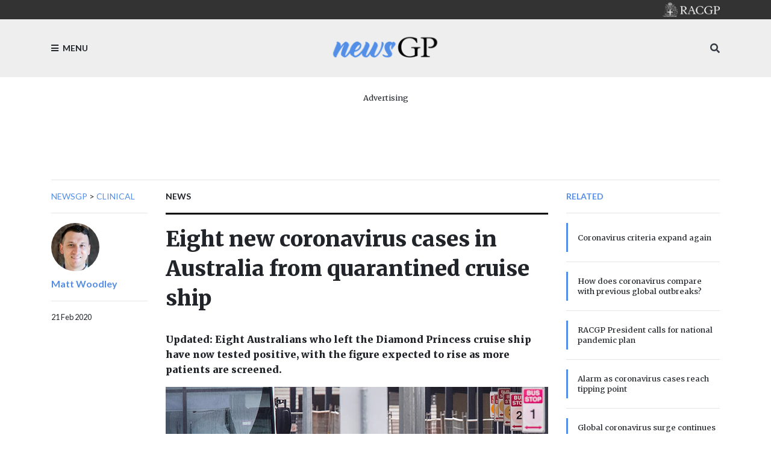

--- FILE ---
content_type: text/html; charset=utf-8
request_url: https://www1.racgp.org.au/newsgp/clinical/two-new-coronavirus-cases-in-australia-from-quaran
body_size: 21813
content:
<!DOCTYPE html PUBLIC "-//W3C//DTD XHTML 1.0 Transitional//EN" "http://www.w3.org/TR/xhtml1/DTD/xhtml1-transitional.dtd">
<html xmlns="http://www.w3.org/1999/xhtml"  lang="en" xml:lang="en">
<head id="head"><title>
	RACGP - Eight new coronavirus cases in Australia from quarantined cruise ship
</title><meta http-equiv="content-type" content="text/html; charset=UTF-8" /> 
<meta http-equiv="pragma" content="no-cache" /> 
<meta http-equiv="content-style-type" content="text/css" /> 
<meta http-equiv="content-script-type" content="text/javascript" /> 
<meta charset="UTF-8" /> 
<meta name="robots" content="index, follow" />
<meta name="viewport" content="width=device-width, initial-scale=1, shrink-to-fit=no">
<link rel="stylesheet" href="https://maxcdn.bootstrapcdn.com/bootstrap/4.0.0/css/bootstrap.min.css" integrity="sha384-Gn5384xqQ1aoWXA+058RXPxPg6fy4IWvTNh0E263XmFcJlSAwiGgFAW/dAiS6JXm" crossorigin="anonymous">
<link href="https://fonts.googleapis.com/css?family=Merriweather:400,500,700,900" rel="stylesheet">
<link href="https://fonts.googleapis.com/css?family=Lato:400,500,700,900" rel="stylesheet">
<link rel="stylesheet" href="https://use.fontawesome.com/releases/v5.3.1/css/all.css" integrity="sha384-mzrmE5qonljUremFsqc01SB46JvROS7bZs3IO2EmfFsd15uHvIt+Y8vEf7N7fWAU" crossorigin="anonymous">
<link href="/App_Themes/dist/css/newsGpStyles.min.css" type="text/css" rel="stylesheet" />

<!-- Google Tag Manager -->
<script>(function(w,d,s,l,i){w[l]=w[l]||[];w[l].push({'gtm.start':
new Date().getTime(),event:'gtm.js'});var f=d.getElementsByTagName(s)[0],
j=d.createElement(s),dl=l!='dataLayer'?'&l='+l:'';j.async=true;j.src=
'https://www.googletagmanager.com/gtm.js?id='+i+dl;f.parentNode.insertBefore(j,f);
})(window,document,'script','dataLayer','GTM-NRX6TPM');</script>
<!-- End Google Tag Manager -->


<script src="https://code.jquery.com/jquery-3.2.1.slim.min.js" integrity="sha384-KJ3o2DKtIkvYIK3UENzmM7KCkRr/rE9/Qpg6aAZGJwFDMVNA/GpGFF93hXpG5KkN" crossorigin="anonymous"></script>

<!-- IF Advertising enabled -->

<script async='async' src='https://www.googletagservices.com/tag/js/gpt.js'></script>
<script>
  var googletag = googletag || {};
  googletag.cmd = googletag.cmd || [];
</script>
<script>
 googletag.cmd.push(function() {
    var desktopMapping = googletag.sizeMapping().
        addSize([0, 0], []). // default is hidden
        addSize([768, 120], [728, 90]). // Tablet or larger
        build();

    var tabletMapping = googletag.sizeMapping().
       addSize([0, 0], []). // default is hidden
       addSize([768, 120], [728, 90]). // Tablet or larger
       addSize([980, 690], []). // Desktop or larger
       build();

    var mobileMapping = googletag.sizeMapping().
        addSize([0, 0], []). // default is hidden
        addSize([320, 300], [300, 250]). // Mobile or larger
        addSize([768, 300], []). // Tablet or larger is hidden
        build();    

    var desktopTileMapping = googletag.sizeMapping().
        addSize([0, 0], []). // default is hidden
	addSize([1120, 300], [300, 250]). // Desktop
	build(); 

    var halfPageMapping = googletag.sizeMapping().
        addSize([0, 0], []). // default is hidden
    	addSize([768, 120], [300, 600]). // Tablet or larger
    	build();
   
    var multiSizeMapping = googletag.sizeMapping().
      	addSize([0, 0], []). // default is hidden
      	addSize([320, 300], [300, 250]). // Mobile or larger
      	addSize([768, 300], [728, 90]). // Tablet or larger 
      	addSize([1024, 768], [[970, 250], [728, 90]]). // Desktop or larger 
      	build();

     googletag.defineSlot('/21620509131/NewsGP-Desktop-Multisize', [[300, 250], [728, 90], [970, 90], [970, 250]], 'div-gpt-ad-1639709166978-0')
     	.defineSizeMapping(multiSizeMapping)
     	.addService(googletag.pubads());
     googletag.defineSlot('/21620509131/NewsGP-Top-Tablet-Leaderboard', [728, 90], 'div-gpt-ad-1639709652199-0')
     	.defineSizeMapping(tabletMapping)
     	.addService(googletag.pubads());
     googletag.defineSlot('/21620509131/NewsGp-Top-Mobile', [300, 250], 'div-gpt-ad-1639711889028-0')
     	.defineSizeMapping(mobileMapping)
     	.addService(googletag.pubads());

    googletag.defineSlot('/21620509131/NewsGPMobile1', [300, 250], 'div-gpt-ad-1533599830045-0')
      .defineSizeMapping(mobileMapping)
      .addService(googletag.pubads());
    /*googletag.defineSlot('/21620509131/NewsGPMobile2', [300, 250], 'div-gpt-ad-1533599830045-1')
      .defineSizeMapping(mobileMapping)
      .addService(googletag.pubads());
    googletag.defineSlot('/21620509131/NewsGPMobileSlot3', [300, 250], 'div-gpt-ad-1533599830045-2')
      .defineSizeMapping(mobileMapping)
      .addService(googletag.pubads());*/
    googletag.defineSlot('/21620509131/NewsGPSlot1', [728, 90],'div-gpt-ad-1533599830045-5')
    	.defineSizeMapping(multiSizeMapping)
     	.addService(googletag.pubads());
    googletag.defineSlot('/21620509131/NewsGPSlot2', [728, 90],'div-gpt-ad-1533599830045-3')
     	.defineSizeMapping(multiSizeMapping)
	.addService(googletag.pubads()); 
    googletag.defineSlot('/21620509131/NewsGPSlot3', [728, 90],'div-gpt-ad-1533599830045-4')
     	.defineSizeMapping(multiSizeMapping)
	.addService(googletag.pubads()); 
    googletag.defineSlot('/21620509131/NewsGPSlot4', [728, 90],'div-gpt-ad-1594869169919-0')
     	.defineSizeMapping(multiSizeMapping)
	.addService(googletag.pubads());
    googletag.defineSlot('/21620509131/NEWSGPLEADERBOARD', [728, 90], 'div-gpt-ad-1617243772992-0')
	.defineSizeMapping(desktopMapping)
	.addService(googletag.pubads());
    googletag.defineSlot('/21620509131/NEWSGPLEADERBOARD2', [728, 90], 'div-gpt-ad-1618439398494-0')
	.defineSizeMapping(desktopMapping)
	.addService(googletag.pubads());
    googletag.defineSlot('/21620509131/NEWSGPMOBILE', [300, 250], 'div-gpt-ad-1617243952460-0')
	.defineSizeMapping(mobileMapping)
	.addService(googletag.pubads());
    googletag.defineSlot('/21620509131/NEWSGP-Half-Page', [300, 600], 'div-gpt-ad-1622076437241-0')
	.defineSizeMapping(halfPageMapping)
	.addService(googletag.pubads());

    googletag.pubads().enableSingleRequest();
    googletag.pubads().collapseEmptyDivs();
    googletag.pubads().setTargeting("MembersOnly ", "False ");
    googletag.pubads().setTargeting("PageID ", "31101 ");
    googletag.enableServices();
  });
</script>

<!-- END IF Advertising enabled -->







<meta property="og:url" content="https://www1.racgp.org.au/newsgp/clinical/two-new-coronavirus-cases-in-australia-from-quaran" />
<meta property="og:title" content="Eight new coronavirus cases in Australia from quarantined cruise ship" />
<meta property="og:description" content="Updated: Eight Australians who left the Diamond Princess cruise ship have now tested positive, with the figure expected to rise as more patients are screened." />
<meta property="og:type" content="article" />
<meta property="og:image" content="https://www1.racgp.org.au/RACGP/media/newsGP/og-newsgp.PNG" />
<meta property="og:site_name" content="NewsGP" />
<meta name="twitter:card" content="summary_large_image" /> 
<link href="https://www1.racgp.org.au/newsgp/clinical/two-new-coronavirus-cases-in-australia-from-quaran?rss=RACGPnewsGPArticles" type="application/rss+xml" rel="alternate" title="RACGP newsGP Articles"/>

<script type="text/javascript">
	//<![CDATA[
$(document).ready(function () {
  var max = 1000;
  var messageArea = $("textarea[name$='txtMessage']");
  messageArea.keyup(function() {
    limitText(this, max);
  });
  messageArea.attr("placeholder", "Enter maximum of " + max + " characters");
});
function limitText(field, maxChar){
  var ref = $(field),
      val = ref.val();
  if ( val.length >= maxChar ){
    ref.val(function() {
      //console.log(val.substr(0, maxChar))
      alert("Maximum length of " + maxChar + " characters reached. Your message will be truncated.");
      return val.substr(0, maxChar);
    });
  }
}
//]]>
</script>
<script type="text/javascript">
	//<![CDATA[
$(document).ready(function () {
  $("[id$='lblEmail']").empty().append("Your email (not published):");
  $("[id$='txtEmailInput']").prop('readonly',true);
  
});

//]]>
</script><link href="/CMSPages/GetResource.ashx?_webparts=677" type="text/css" rel="stylesheet"/>
</head>
<body class="LTR Chrome ENAU ContentBody" >
     <!-- Google Tag Manager (noscript) -->
<noscript><iframe src="https://www.googletagmanager.com/ns.html?id=GTM-NRX6TPM"
height="0" width="0" style="display:none;visibility:hidden"></iframe></noscript>
<!-- End Google Tag Manager (noscript) -->
    <form method="post" action="/newsgp/clinical/two-new-coronavirus-cases-in-australia-from-quaran" onsubmit="javascript:return WebForm_OnSubmit();" id="form">
<div class="aspNetHidden">
<input type="hidden" name="__CMSCsrfToken" id="__CMSCsrfToken" value="ZRE6xTN0TmdjZuCmfToI7VqG+4uvueEDXDYmmPlXhWUyhO9dfK7ck6jijQdqYXUFi+vsHU47XVNN0pXAloMDPZVbcyc=" />
<input type="hidden" name="__EVENTTARGET" id="__EVENTTARGET" value="" />
<input type="hidden" name="__EVENTARGUMENT" id="__EVENTARGUMENT" value="" />

</div>

<script type="text/javascript">
//<![CDATA[
var theForm = document.forms['form'];
if (!theForm) {
    theForm = document.form;
}
function __doPostBack(eventTarget, eventArgument) {
    if (!theForm.onsubmit || (theForm.onsubmit() != false)) {
        theForm.__EVENTTARGET.value = eventTarget;
        theForm.__EVENTARGUMENT.value = eventArgument;
        theForm.submit();
    }
}
//]]>
</script>


<script src="/WebResource.axd?d=VLk0a9ZZGrMlH2EgkD5gH2pxn1IJtIQJn9ixPmPl5jEHcHWDupD5QdQWAjU0Ytxh6QU1UH3ut9uyDW0_CoHCQavSbWE1&amp;t=638901896248157332" type="text/javascript"></script>

<input type="hidden" name="lng" id="lng" value="en-AU" />
<script src="/CMSPages/GetResource.ashx?scriptfile=%7e%2fCMSScripts%2fWebServiceCall.js" type="text/javascript"></script>
<script type="text/javascript">
	//<![CDATA[

function PM_Postback(param) { if (window.top.HideScreenLockWarningAndSync) { window.top.HideScreenLockWarningAndSync(3480); } if(window.CMSContentManager) { CMSContentManager.allowSubmit = true; }; __doPostBack('m$am',param); }
function PM_Callback(param, callback, ctx) { if (window.top.HideScreenLockWarningAndSync) { window.top.HideScreenLockWarningAndSync(3480); }if (window.CMSContentManager) { CMSContentManager.storeContentChangedStatus(); };WebForm_DoCallback('m$am',param,callback,ctx,null,true); }
//]]>
</script>
<script type="text/javascript">
	//<![CDATA[
function RefreshBoardList(filterParams){__doPostBack('p$lt$ctl02$pageplaceholderContent$p$lt$ctl05$CommentsMessageBoard$msgBoard$btnRefresh','')}
//]]>
</script>
<script type="text/javascript">
	//<![CDATA[
function modalDialog(url, name, width, height, otherParams, noWopener, forceModal, forceNewWindow, setTitle) {
    
    // Header and footer is greater than before, increase window size accordingly
    if (typeof(height) === "number") {
        height += 66;
    }

    // Set default parameter values
    if (setTitle == undefined) {
        setTitle = true;
    }
    if (forceModal == undefined) {
        forceModal = true;
    }
    if (otherParams == undefined) {
        otherParams = {
            toolbar: false,
            directories: false,
            menubar: false,
            modal: true,
            dependent: true,
            resizable: true
        };
    }

    var advanced = false;
    try {
        advanced = window.top.AdvancedModalDialogs;
    } catch (err) {
    }

    if (advanced && !forceNewWindow) {
        window.top.advancedModal(url, name, width, height, otherParams, noWopener, forceModal, setTitle, this);
    }
    else {
        var dHeight = height;
        var dWidth = width;
        if (width.toString().indexOf('%') != -1) {
            dWidth = Math.round(screen.width * parseInt(width, 10) / 100);
        }
        if (height.toString().indexOf('%') != -1) {
            dHeight = Math.round(screen.height * parseInt(height, 10) / 100);
        }

        var oWindow = window.open(url, name, 'width=' + dWidth + ',height=' + dHeight + ',' + otherParams);
        if (oWindow) {
            oWindow.opener = this;
            oWindow.focus();
        }
    }
}
//]]>
</script>
<script type="text/javascript">
	//<![CDATA[
function ConfirmDelete(){ return confirm('Are you sure you want to delete the selected item?');}
//]]>
</script>
<script src="/ScriptResource.axd?d=XMj3LQLC_HiyViixEYoDp-T_edoVRXtLFZnoB0ybRCALFBNpNzHz-d_3-OmXdH5wUu-WH4aBloN3mefNhy46d9fCz-8DUZ7cE99uExCDDiZFTtZW7KZiLcWASziAi8LXGgs5Bqt2linptvJGjgioO9TCP2o1&amp;t=5c0e0825" type="text/javascript"></script>
<script src="/ScriptResource.axd?d=ydhLVNKC-QD6Vo7X-jfPlj02JVx3DI4MED0QK4twLDT2HlsagHh9ac0r_ASQfkFppiBg9DMGSiSnmNYJs-EhmudUAowzYPaNBmnC2d8poic4qlQmXg6cMYrjOJxT6rsVRTWnEkHJ18wK_Vzy9kktJR1OUhzFtQBC2Fi37zIIDwexOmRw0&amp;t=5c0e0825" type="text/javascript"></script>
<script src="/ScriptResource.axd?d=0MxkQAL0aw0LKmOl2-qfc2jm4qdVi7OpTNGkR6EJH2gwV-by679OheUATuFm98C0LoipF1CzGRCIpt8nr6wCidsiBdlMwGEGrkWiyLi0cyMx57W8DrxKaNZKPXqgUSzF78MWJw2&amp;t=27679117" type="text/javascript"></script>
<script src="/ScriptResource.axd?d=jE-UvJuHHbq0EfmZwXuvl5mcYqSBn9jgp_u9RhesjOwVla49y-2U3drrAEmRQaFCjMFj46TKKyOFUdkrluFLn7h6sLryUCV_bGXHan5ExANmsbFk0&amp;t=27679117" type="text/javascript"></script>
<script src="/ScriptResource.axd?d=t-X9xqAy2n48CEpPiB_wcFYaExHjH7Fhc8jb6aUoJ0u1rbHq9i4DV8aRjw0r9hWrjnGIyLFzcmuhyK4PnsCx-FOD-ZObvri4XfX53nJR66bWtCro0&amp;t=27679117" type="text/javascript"></script>
<script src="/ScriptResource.axd?d=tFnhUHEQzh8GUpQbwHW1scHn-3ccd4bsJEFRgSIjbr9wJ2SrJVNGuhR1zZF-7r0jBgQKekfJoK4P4Shj7e-KvwqKsxZ2jumFrNcIOaxMzS0q_VHn0&amp;t=27679117" type="text/javascript"></script>
<script src="/ScriptResource.axd?d=OJnOsjDvciRC96i-kUc_bPn6voFFJZg5REIRoEZs5gePypN9HOITSiDTPDMuEJyLXnV2j5S_xZuFZumRKFtUV8Y5xctZyL-P8dnU63aYDxYU9QaXMruhkF2WC3xaae8RiPmEIw2&amp;t=27679117" type="text/javascript"></script>
<script type="text/javascript">
	//<![CDATA[

var CMS = CMS || {};
CMS.Application = {
  "language": "en",
  "imagesUrl": "/CMSPages/GetResource.ashx?image=%5bImages.zip%5d%2f",
  "isDebuggingEnabled": false,
  "applicationUrl": "/",
  "isDialog": false,
  "isRTL": "false"
};

//]]>
</script>
<script type="text/javascript">
//<![CDATA[
function WebForm_OnSubmit() {
null;
return true;
}
//]]>
</script>

<div class="aspNetHidden">

	<input type="hidden" name="__VIEWSTATEGENERATOR" id="__VIEWSTATEGENERATOR" value="A5343185" />
	<input type="hidden" name="__SCROLLPOSITIONX" id="__SCROLLPOSITIONX" value="0" />
	<input type="hidden" name="__SCROLLPOSITIONY" id="__SCROLLPOSITIONY" value="0" />
</div>
    <script type="text/javascript">
//<![CDATA[
Sys.WebForms.PageRequestManager._initialize('manScript', 'form', ['tp$lt$ctl02$pageplaceholderContent$p$lt$ctl03$RACGPPoll1$sys_pnlUpdate','','tp$lt$ctl02$pageplaceholderContent$p$lt$ctl04$RACGPPoll$sys_pnlUpdate','','tctxM',''], ['p$lt$ctl02$pageplaceholderContent$p$lt$ctl03$RACGPPoll1','','p$lt$ctl02$pageplaceholderContent$p$lt$ctl04$RACGPPoll',''], [], 90, '');
//]]>
</script>

    <div id="ctxM">

</div>
    
<div class="bg-c2 pt-5 ft2 main-menu slideout-menu text-uppercase" id="menu">
  <nav>
    
	<ul id="menuElem">
		<li>
			<a href="/newsgp/home">Home</a>
		</li>
		<li>
			<a href="/newsgp/about">About</a>
		</li>
		<li class="Highlighted">
			<a href="/newsgp/clinical">Clinical</a>
		</li>
		<li>
			<a href="/newsgp/authors">Authors</a>
		</li>
		<li>
			<a href="/newsgp/most-read">Most read this year</a>
		</li>
		<li>
			<a href="/newsgp/gp-opinion">GP Opinion</a>
		</li>
		<li>
			<a href="/newsgp/videos-podcasts">Videos &amp; Podcasts</a>
		</li>
		<li>
			<a href="/newsgp/professional">Professional</a>
		</li>
		<li>
			<a href="/newsgp/comments-policy">Comments policy</a>
		</li>
		<li>
			<a href="/newsgp/racgp">RACGP</a>
		</li>
		<li>
			<a href="/newsgp/poll">poll</a>
		</li>

	</ul>



  </nav>
</div>
<div id="panel">
  <header>
    <div class="bg-dk pt-1 pb-1 text-right">
      <div class="container"><div class="logo sm"><a href="/"><img src="/RACGP/media/RACGP-template/RACGP-logo-newsgp.png" /></a></div></div>
    </div>
    <div class="bg-lt pt-3 pb-3">
      <div class="container">
        <div class="row">
          <div class="col-3"><div class="menu-toggle d-flex h-100 text-medium"><a class="align-self-center ft2 text-uppercase"><i class="fa fa-bars mr-1"></i> Menu</a></div></div>
          <div class="col-6"><span class="logo d-flex h-100 justify-content-center"><a href="/newsGP/"><img src="/RACGP/media/newsGP/logo_200.png" class="img-fluid align-self-center" /></a></span></div>
          <div class="col-3 align-self-center">
            <div class="h-100  text-right">
              <span class="align-self-center">
                <a class="text-dark" data-toggle="collapse" href="#mobileSearch" aria-expanded="false" aria-controls="mobileSearch"><i class="fa fa-search"></i></a>
              </span> 
            </div>
          </div>
        </div>
        <div class="search w-100 collapse" id="mobileSearch">
          <hr>
          <div id="p_lt_ctl01_ssbNewsGP1_pnlSearch" class="searchBox" onkeypress="javascript:return WebForm_FireDefaultButton(event, &#39;p_lt_ctl01_ssbNewsGP1_btnImageButton&#39;)">
	
    <label for="p_lt_ctl01_ssbNewsGP1_txtWord" id="p_lt_ctl01_ssbNewsGP1_lblSearch">Search for:</label>
    <input type="hidden" name="p$lt$ctl01$ssbNewsGP1$txtWord_exWatermark_ClientState" id="p_lt_ctl01_ssbNewsGP1_txtWord_exWatermark_ClientState" /><input name="p$lt$ctl01$ssbNewsGP1$txtWord" type="text" maxlength="1000" id="p_lt_ctl01_ssbNewsGP1_txtWord" class="form-control" />
    
    <input type="image" name="p$lt$ctl01$ssbNewsGP1$btnImageButton" id="p_lt_ctl01_ssbNewsGP1_btnImageButton" alt="Search" />
    <div id="p_lt_ctl01_ssbNewsGP1_pnlPredictiveResultsHolder" class="predictiveSearchHolder">

	</div>

</div>

        </div>
      </div>
    </div>  
  </header>
  <main role="main">
    

  <section>
            <div class="container mb-2 mb-lg-3">
                <div class="text-center mt-4">
<div class="w-100 d-flex flex-column  align-items-center pb-3">
<p class="text-center small mb-1">Advertising</p><!-- /21620509131/NewsGp-Top-Mobile Just for mobile screens -->
<div id="div-gpt-ad-1639711889028-0" style="min-width: 300px; min-height: 250px;" class="d-block d-md-none">
  <script type="text/javascript">
    googletag.cmd.push(function() { googletag.display('div-gpt-ad-1639711889028-0'); });
  </script>
</div>

<!-- /21620509131/NewsGP-Top-Tablet-Leaderboard This is for medium screens that are too narrow for billboards and superleaderboards -->
<div id="div-gpt-ad-1639709652199-0" style="min-width: 728px; min-height: 90px;" class="d-none d-md-block d-lg-none">
  <script type="text/javascript">
    googletag.cmd.push(function() { googletag.display('div-gpt-ad-1639709652199-0'); });
  </script>
</div>

<!-- /21620509131/NewsGP-Desktop-Multisize This is for large screens that can handle billboards and superleaderboards  -->
<div id="div-gpt-ad-1639709166978-0" style="min-width: 728px; min-height: 90px;" class="d-none d-lg-block">
  <script type="text/javascript">
    googletag.cmd.push(function() { googletag.display('div-gpt-ad-1639709166978-0'); });
  </script>
</div></div></div>
                <hr />
            </div>
</section>

<div class="container">
  <div class="row">
    <div class="col-lg-2 d-none d-lg-block ">
 <div class="ft2 text-medium text-uppercase">
                        <nav aria-label="breadcrumb">                   <a href="/newsgp" class="CMSBreadCrumbsLink">newsGP</a> &gt; <a href="/newsgp/clinical" class="CMSBreadCrumbsLink">Clinical</a> 
</nav>
</div>
<hr> <a href="/newsgp/authors/matt-woodley">
<img class='circle sm' alt='e1f95d90-243a-4530-814d-77523cdda149' src='/getattachment/e1f95d90-243a-4530-814d-77523cdda149/Matt-Woodley.aspx?maxsidesize=100' border='0' />
</a>
   <p class="pt-2 font-weight-bold"> <a class="ft2" href="/newsgp/authors/matt-woodley"> Matt
  Woodley </a> </p>  
<hr />


<div class="ft2 small">
21 Feb 2020</div></div>
    <div class="col-lg-7">


<span class="ft2 font-weight-bold text-medium text-uppercase">
    News</span>
<hr class="thick dk" />
<h1>
    Eight new coronavirus cases in Australia from quarantined cruise ship
</h1>
<div class="row">
    <div class="col-md-5 d-lg-none order-md-0">
        <hr />
        <p class="font-weight-bold">
          <a href="" class="ft2">Matt Woodley</a>
        </p>
        <hr />
        <div class="pb-4">
            <div class="small pb-2">
                21/02/2020 4:46:36 PM
            </div>
        </div>
    </div>
    <div class="col-md-7 col-lg order-md-1">
        <p class="h6 pt-4 pb-2">
            Updated: Eight Australians who left the Diamond Princess cruise ship have now tested positive, with the figure expected to rise as more patients are screened.
        </p>
    </div>
</div>
<figure class="rsp-img">
    <img alt="Arriving in Darwin" src="/getattachment/593508bd-5436-4137-9e4b-2f20514ab09c/attachment.aspx" />
    <figcaption class="text-muted pt-2 small ft2">
        The patients will be taken to hospitals in their home states to be treated. (Image: AAP)
    </figcaption>
</figure>
<hr>
<p>
    UPDATED<br />
<br />
The eight infected are among 170 Australians evacuated to Darwin.<br />
<br />
A third person from Vitctoria has tested positive for coronavirus, joining three from Queensland, one from South Australia and a&nbsp;West Australian resident.<br />
<br />
The new confirmed cases were reported as the Australian Department of Health (DoH) is in the process of updating its <a href="https://www.health.gov.au/resources/collections/coronavirus-covid-19-resources-for-health-professionals-including-pathology-providers-and-healthcare-managers">coronavirus fact sheets</a> for health professionals, including GPs.<br />
&nbsp;<br />
&lsquo;Updated Commonwealth fact sheets are in the final stages of approval and will include travel history from an expanded number of countries that should be considered when doctors are seeing patients with the right symptom complex,&rsquo; a DoH spokesperson told <em>newsGP</em>.<br />
&nbsp;<br />
The new fact sheets will reflect interim guidelines <a href="https://www1.racgp.org.au/newsgp/clinical/coronavirus-criteria-expand-again">updated</a> by the Communicable Diseases Network Australia (CDNA), which <a href="https://www1.health.gov.au/internet/main/publishing.nsf/Content/7A8654A8CB144F5FCA2584F8001F91E2/$File/interim-COVID-19-SoNG-v1.8.pdf">recommend</a> clinicians consider testing people with &lsquo;a clinically compatible illness&rsquo; who have previously travelled to Hong Kong, Indonesia, Japan, Singapore or Thailand within 14 days of symptom onset.<br />
&nbsp;<br />
<a href="https://www.watoday.com.au/politics/federal/gps-test-bali-travellers-for-coronavirus-as-100-0000-aussies-visit-20200220-p542mg.html">GPs in Western Australia</a> have already been told to test people who present with flu-like symptoms if they have travelled to Bali in the past two weeks.<br />
&nbsp;<br />
Indonesia is yet to have a confirmed case of coronavirus, but infectious disease experts <a href="https://www.watoday.com.au/world/asia/why-are-there-are-no-cases-of-coronavirus-in-indonesia-20200213-p540o1.html">have said</a> it is &lsquo;likely&rsquo; to be undetected but present. Only 77 people have been tested for the virus, out of a population of close to 270 million.<br />
&nbsp;<br />
RACGP President Dr Harry Nespolon told <a href="https://www.watoday.com.au/politics/federal/gps-test-bali-travellers-for-coronavirus-as-100-0000-aussies-visit-20200220-p542mg.html">Nine newspapers</a> any patients who present with respiratory symptoms after returning from Bali or Indonesia should be tested for coronavirus, regardless of how mild the symptoms might be.<br />
&nbsp;<br />
&lsquo;Indonesia&rsquo;s got a population of 267 million people, it has almost no effective screening &ndash; they say they do, but they probably don&rsquo;t,&rsquo; he said.<br />
&nbsp;<br />
&lsquo;If you&rsquo;re looking at the stats, there should be some cases in Indonesia.&rsquo;<br />
&nbsp;<br />
The two new confirmed cases in Australia had previously been cleared by multiple screenings for the virus before being put into isolation.<br />
&nbsp;<br />
Australia&rsquo;s Chief Medical Officer Professor Brendan Murphy said this was not surprising.<br />
&nbsp;<br />
&lsquo;There has been ongoing detection of infection on the Diamond Princess cruise ship over the last few days, so it&rsquo;s not unexpected that some people might have been incubating the virus,&rsquo; he told reporters in Canberra on Friday.<br />
&nbsp;<br />
&lsquo;It&rsquo;s possible more people could develop positive tests over the next few days. We don&rsquo;t know that, but if they do we are completely well set up to detect and manage them and isolate them.&rsquo;<br />
&nbsp;&nbsp;<br />
Six other patients who had displayed cold-like symptoms were separated from other evacuees on the flight back to Darwin, but four tested negative for coronavirus after returning to Australia. They have been cleared and released from isolation back into general accommodation.<br />
&nbsp;<br />
The eight new cases takes the total in Australia to 23. Of those, 10 people have fully recovered.<br />
&nbsp;<br />
Acting NT Chief Health Officer Dianne Stephens said the patients&rsquo; symptoms could slowly worsen over several days.<br />
&nbsp;<br />
&lsquo;Both these individuals will be taken into their hospital systems to watch to see whether or not they&rsquo;re going to improve or deteriorate,&rsquo; she told reporters.<br />
&nbsp;<br />
&lsquo;Then their own health systems have systems in place to manage the COVID-19 infected patients.&rsquo;<br />
&nbsp;&nbsp;<br />
The news comes as the Australian Government extended its ban on foreign travellers from China for another week, as the number of infections and deaths in the coronavirus epicentre of Hubei province continues to grow.<br />
&nbsp;<br />
There are also <a href="https://www.news.com.au/lifestyle/health/health-problems/china-posts-sharp-drop-in-coronavirus-cases-after-changing-counting-method/news-story/9b4ddb9a2ab9f5a354a032a0d3213637">reports of recovered patients</a> continuing to show traces of the virus through nucleic acid tests, meaning they are potentially still contagious. Despite this development, the Australian Government on Saturday announced&nbsp;it will start allowing students in years 11 and 12 to enter from China, except from the Hubei province at the epicentre of the coronavirus outbreak.<br />
<br />
According to Minister Hunt, this follows the continued containment of the COVID-19 virus in Australia &ndash; and falling infection rates in China&nbsp;&ndash; and medical advice that the Australian Border Force continue to provide case-by-case exemptions to the travel ban from mainland China.<br />
&nbsp;<br />
At the time of publication, Tuesday 25 February, more than 80,000 cases had been <a href="https://www.worldometers.info/coronavirus/">confirmed worldwide</a>, including 2700 deaths.<br />
&nbsp;<br />
Some deaths occurred in<a href="https://www.bbc.com/news/world-asia-51568496"> Japan</a>, <a href="https://time.com/5787375/south-korea-coronavirus-death/">South Korea</a> and <a href="https://www.abc.net.au/news/2020-02-20/iran-reports-its-first-2-cases-of-the-new-coronavirus/11982254">Iran</a>, marking a potential escalation of the virus&rsquo; severity outside China.<br />
&nbsp;<br />
<em>The RACGP has more information on coronavirus available on&nbsp;</em><a href="https://www.racgp.org.au/coronavirus"><em>its website</em></a><em>.</em><br />
&nbsp;<br />
<em><em>Log in below to join the conversation.<br />
<br />
<strong>This article was updated to reflect more cases of coronavirus among Australians, and the Australian Government decision to</strong></em><strong>&nbsp;start allowing students in years 11 and 12 to enter from China.</strong></em>
</p>

<!-- Do we need the date?????  21/02/2020 4:46:36 PM-->

<hr />
<p>
    <a href='/newsgp/allnews?tagname=coronavirus' class='bdg bdg-pr bdg-lg mb-1 text-white'>coronavirus</a> <a href='/newsgp/allnews?tagname=COVID-19' class='bdg bdg-pr bdg-lg mb-1 text-white'>COVID-19</a> <a href='/newsgp/allnews?tagname=cruise' class='bdg bdg-pr bdg-lg mb-1 text-white'>cruise</a> <a href='/newsgp/allnews?tagname=pandemic' class='bdg bdg-pr bdg-lg mb-1 text-white'>pandemic</a> 
</p>
<hr />
<div class="d-block d-lg-none mb-4"><div id="p_lt_ctl02_pageplaceholderContent_p_lt_ctl03_RACGPPoll1_sys_pnlUpdate">
	<div id="p_lt_ctl02_pageplaceholderContent_p_lt_ctl03_RACGPPoll1_plcUp_viewPoll_pnlControl" class="PollControl" onkeypress="javascript:return WebForm_FireDefaultButton(event, &#39;p_lt_ctl02_pageplaceholderContent_p_lt_ctl03_RACGPPoll1_plcUp_viewPoll_btnVote&#39;)">
		
    <span id="p_lt_ctl02_pageplaceholderContent_p_lt_ctl03_RACGPPoll1_plcUp_viewPoll_lblTitle" class="PollTitle">newsGP weekly poll</span>
    <span id="p_lt_ctl02_pageplaceholderContent_p_lt_ctl03_RACGPPoll1_plcUp_viewPoll_lblQuestion" class="PollQuestion">Do you ever use the Pay Doctor Via Claimant (PDVC) cheque system when billing patients?</span>
    
    <div id="p_lt_ctl02_pageplaceholderContent_p_lt_ctl03_RACGPPoll1_plcUp_viewPoll_pnlAnswer" class="PollAnswers">
			<table cellpadding="0" cellspacing="0" width="100%"><tr><td class="PollAnswer" colspan="2"><span class="PollAnswerRadio radio"><input id="p_lt_ctl02_pageplaceholderContent_p_lt_ctl03_RACGPPoll1_plcUp_viewPoll_rad1071" type="radio" name="p$lt$ctl02$pageplaceholderContent$p$lt$ctl03$RACGPPoll1$plcUp$viewPoll$NewsGPWeeklyPoll_233Group" value="rad1071" /><label for="p_lt_ctl02_pageplaceholderContent_p_lt_ctl03_RACGPPoll1_plcUp_viewPoll_rad1071">Yes</label></span></td></tr><tr><td style="width: 100%;"><div class="PollGraph"><div class="PollGraph0" style="width:5%">&nbsp;</div></div></td><td style="white-space: nowrap;" class="PollCount">4%</td></tr><tr><td class="PollAnswer" colspan="2"><span class="PollAnswerRadio radio"><input id="p_lt_ctl02_pageplaceholderContent_p_lt_ctl03_RACGPPoll1_plcUp_viewPoll_rad1072" type="radio" name="p$lt$ctl02$pageplaceholderContent$p$lt$ctl03$RACGPPoll1$plcUp$viewPoll$NewsGPWeeklyPoll_233Group" value="rad1072" /><label for="p_lt_ctl02_pageplaceholderContent_p_lt_ctl03_RACGPPoll1_plcUp_viewPoll_rad1072">No</label></span></td></tr><tr><td style="width: 100%;"><div class="PollGraph"><div class="PollGraph1" style="width:100%">&nbsp;</div></div></td><td style="white-space: nowrap;" class="PollCount">81%</td></tr><tr><td class="PollAnswer" colspan="2"><span class="PollAnswerRadio radio"><input id="p_lt_ctl02_pageplaceholderContent_p_lt_ctl03_RACGPPoll1_plcUp_viewPoll_rad1073" type="radio" name="p$lt$ctl02$pageplaceholderContent$p$lt$ctl03$RACGPPoll1$plcUp$viewPoll$NewsGPWeeklyPoll_233Group" value="rad1073" /><label for="p_lt_ctl02_pageplaceholderContent_p_lt_ctl03_RACGPPoll1_plcUp_viewPoll_rad1073">Unsure</label></span></td></tr><tr><td style="width: 100%;"><div class="PollGraph"><div class="PollGraph2" style="width:18%">&nbsp;</div></div></td><td style="white-space: nowrap;" class="PollCount">14%</td></tr></table>
		</div>
    
    <div id="p_lt_ctl02_pageplaceholderContent_p_lt_ctl03_RACGPPoll1_plcUp_viewPoll_pnlFooter" class="PollFooter">
			
        <input type="submit" name="p$lt$ctl02$pageplaceholderContent$p$lt$ctl03$RACGPPoll1$plcUp$viewPoll$btnVote" value="Vote" id="p_lt_ctl02_pageplaceholderContent_p_lt_ctl03_RACGPPoll1_plcUp_viewPoll_btnVote" class="PollVoteButton btn btn-default" />
    
		</div>

	</div>

</div></div></div>

    <div class="col-lg-3 d-none d-lg-block">
                    <span class="hdn ft2 font-weight-bold c-pr text-medium text-uppercase">Related</span>
                    <hr />
<div class="list-object sm mt-3 bdr bdr-pr d-flex">
  <article class="align-self-center">
    <h1>
      <a href="/newsgp/clinical/coronavirus-criteria-expand-again">Coronavirus criteria expand again</a>
    </h1>
  </article>
</div>
<hr>
<div class="list-object sm mt-3 bdr bdr-pr d-flex">
  <article class="align-self-center">
    <h1>
      <a href="/newsgp/clinical/how-does-coronavirus-compare-with-previous-global">How does coronavirus compare with previous global outbreaks?</a>
    </h1>
  </article>
</div>
<hr>
<div class="list-object sm mt-3 bdr bdr-pr d-flex">
  <article class="align-self-center">
    <h1>
      <a href="/newsgp/clinical/racgp-president-calls-for-national-pandemic-plan">RACGP President calls for national pandemic plan</a>
    </h1>
  </article>
</div>
<hr>


<div class="list-object sm mt-3 bdr bdr-pr d-flex">
  <article class="align-self-center">
    <h1>
      <a href="/newsgp/clinical/alarm-as-coronavirus-cases-reach-tipping-point">Alarm as coronavirus cases reach tipping point</a>
    </h1>
  </article>
</div>
<hr>
<div class="list-object sm mt-3 bdr bdr-pr d-flex">
  <article class="align-self-center">
    <h1>
      <a href="/newsgp/clinical/global-coronavirus-surge-continues-as-australia-ra">Global coronavirus surge continues as pandemic preparation ramps up</a>
    </h1>
  </article>
</div>
<hr>
<div class="list-object sm mt-3 bdr bdr-pr d-flex">
  <article class="align-self-center">
    <h1>
      <a href="/newsgp/clinical/more-than-80-000-infected-by-coronavirus-worldwide">More than 80,000 infected by coronavirus worldwide</a>
    </h1>
  </article>
</div>
<hr>

<div class="mb-3"><div id="p_lt_ctl02_pageplaceholderContent_p_lt_ctl04_RACGPPoll_sys_pnlUpdate">
	<div id="p_lt_ctl02_pageplaceholderContent_p_lt_ctl04_RACGPPoll_plcUp_viewPoll_pnlControl" class="PollControl" onkeypress="javascript:return WebForm_FireDefaultButton(event, &#39;p_lt_ctl02_pageplaceholderContent_p_lt_ctl04_RACGPPoll_plcUp_viewPoll_btnVote&#39;)">
		
    <span id="p_lt_ctl02_pageplaceholderContent_p_lt_ctl04_RACGPPoll_plcUp_viewPoll_lblTitle" class="PollTitle">newsGP weekly poll</span>
    <span id="p_lt_ctl02_pageplaceholderContent_p_lt_ctl04_RACGPPoll_plcUp_viewPoll_lblQuestion" class="PollQuestion">Do you ever use the Pay Doctor Via Claimant (PDVC) cheque system when billing patients?</span>
    
    <div id="p_lt_ctl02_pageplaceholderContent_p_lt_ctl04_RACGPPoll_plcUp_viewPoll_pnlAnswer" class="PollAnswers">
			<table cellpadding="0" cellspacing="0" width="100%"><tr><td class="PollAnswer" colspan="2"><span class="PollAnswerRadio radio"><input id="p_lt_ctl02_pageplaceholderContent_p_lt_ctl04_RACGPPoll_plcUp_viewPoll_rad1071" type="radio" name="p$lt$ctl02$pageplaceholderContent$p$lt$ctl04$RACGPPoll$plcUp$viewPoll$NewsGPWeeklyPoll_233Group" value="rad1071" /><label for="p_lt_ctl02_pageplaceholderContent_p_lt_ctl04_RACGPPoll_plcUp_viewPoll_rad1071">Yes</label></span></td></tr><tr><td class="PollAnswer" colspan="2"><span class="PollAnswerRadio radio"><input id="p_lt_ctl02_pageplaceholderContent_p_lt_ctl04_RACGPPoll_plcUp_viewPoll_rad1072" type="radio" name="p$lt$ctl02$pageplaceholderContent$p$lt$ctl04$RACGPPoll$plcUp$viewPoll$NewsGPWeeklyPoll_233Group" value="rad1072" /><label for="p_lt_ctl02_pageplaceholderContent_p_lt_ctl04_RACGPPoll_plcUp_viewPoll_rad1072">No</label></span></td></tr><tr><td class="PollAnswer" colspan="2"><span class="PollAnswerRadio radio"><input id="p_lt_ctl02_pageplaceholderContent_p_lt_ctl04_RACGPPoll_plcUp_viewPoll_rad1073" type="radio" name="p$lt$ctl02$pageplaceholderContent$p$lt$ctl04$RACGPPoll$plcUp$viewPoll$NewsGPWeeklyPoll_233Group" value="rad1073" /><label for="p_lt_ctl02_pageplaceholderContent_p_lt_ctl04_RACGPPoll_plcUp_viewPoll_rad1073">Unsure</label></span></td></tr></table>
		</div>
    
    <div id="p_lt_ctl02_pageplaceholderContent_p_lt_ctl04_RACGPPoll_plcUp_viewPoll_pnlFooter" class="PollFooter">
			
        <input type="submit" name="p$lt$ctl02$pageplaceholderContent$p$lt$ctl04$RACGPPoll$plcUp$viewPoll$btnVote" value="Vote" id="p_lt_ctl02_pageplaceholderContent_p_lt_ctl04_RACGPPoll_plcUp_viewPoll_btnVote" class="PollVoteButton btn btn-default" />
    
		</div>

	</div>

</div></div><div class="w-100  pb-3 d-flex flex-column" style="position:sticky; top:30px"><p class="text-center small mb-1">Advertising</p><!-- /21620509131/NEWSGP-Half-Page -->
<div id="div-gpt-ad-1622076437241-0" style="min-width: 300px; min-height: 600px;"><script type="text/javascript">
    googletag.cmd.push(function() { googletag.display('div-gpt-ad-1622076437241-0'); });
  </script></div>
</div></div>
  </div>
</div>
<section>
<div class="container">   <div class="w-100 d-flex flex-column  align-items-center pb-3"><p class="text-center small mb-1">Advertising</p><!-- /21620509131/NewsGPSlot2 -->
<div id="div-gpt-ad-1533599830045-3" style="min-height:90px; width:728px;max-width:100%; margin-bottom: 20px;text-align:center"><script type="text/javascript">
          googletag.cmd.push(function() { googletag.display('div-gpt-ad-1533599830045-3'); });
        </script></div>
<!-- /21620509131/NewsGPMobile2 -->

<div id="div-gpt-ad-1533599830045-1" style="height:250px; width:300px;margin-top:20px"><script type="text/javascript">
          googletag.cmd.push(function() { googletag.display('div-gpt-ad-1533599830045-1'); });
        </script>
<div>&nbsp;</div>
</div>
</div><div class="row">
<div class="col-lg-2 d-none d-lg-block ">
</div>
<div class="col-12 col-lg-7 ft2">
<hr>
    
  <p>
    <a class="btn btn-primary" href="/login?returnurl=/newsGP/Clinical/Two-new-coronavirus-cases-in-Australia-from-quaran">Login to comment</a>
  </p>




<div class="CommentDetail">
  
  <table width="100%">
    <tr>
      <td>
        <p class="pmt-4">
          A/Prof C Sense - aka Common                
           &nbsp;&nbsp;<span class="font-weight-bold small">22/02/2020 1:23:56 PM</span>
        </p>
      </td>
    </tr>
    <tr>
      
    </tr>
    <tr>
      <td>
        <p class="pt-3">
		“ There are also reports of recovered patients continuing to show traces of the virus through nucleic acid tests, meaning they are potentially still contagious. Despite this development, the Government is reportedly considering easing the ban for Chinese students.“ The last phrase is a cause for concern. There are those in the Australian government who rather prioritize $$$ over lives. The CMO’s response doesn’t exactly inspire confidence either. - “Murphy has said it is up to the Federal Government to consider the risks and benefits of doing so.”  On the one hand, we hav a DoH conducting Inquisitions of GPs with gleeful abandon (cf threatening letters to conscientious GPs doing their jobs), on the other, when we would expect they would protect Australian citizens, they shirk their responsibilities and preference $ over lives.
          </p>
    
          </td>
            </tr>
            
            <tr>
              <td class="CommentAction TextRight">
                
<div class="BoardMessageDetail">
    <div class="ButtonPadding">
        
        
        
        
    </div>
</div>

              </td>
            </tr>
            <tr>
              <td class="CommentAction TextRight">
                
 
                 <hr/>
              </td>
            </tr>
          </table>
      </div>
      

<div class="CommentDetail">
  
  <table width="100%">
    <tr>
      <td>
        <p class="pmt-4">
          Dr Yunbo Duan                
           &nbsp;&nbsp;<span class="font-weight-bold small">25/02/2020 2:15:55 PM</span>
        </p>
      </td>
    </tr>
    <tr>
      
    </tr>
    <tr>
      <td>
        <p class="pt-3">
		It took me about 40-50 mins to consult a suspected patient of coronavirus infection.  I feel it is not safe for me to take a throat and NPA swab as the patient needs to stay in the surgery for about an hour to complete the test.  I guess our role as a GP is to identify the suspected patient, rather than to test them.  I would recommend the RACGP should to talk to state or federal health department to extablish a dedicated COVID 2019 clinic in Hospital as well as to encourage the pathology to set up a well equiped negative pressure room for collection of the specimen such as NPA swab/throatswab.
          </p>
    
          </td>
            </tr>
            
            <tr>
              <td class="CommentAction TextRight">
                
<div class="BoardMessageDetail">
    <div class="ButtonPadding">
        
        
        
        
    </div>
</div>

              </td>
            </tr>
            <tr>
              <td class="CommentAction TextRight">
                
 
                 <hr/>
              </td>
            </tr>
          </table>
      </div>
      


<input type="hidden" name="p$lt$ctl02$pageplaceholderContent$p$lt$ctl05$CommentsMessageBoard$msgBoard$hdnSelSubsTab" id="p_lt_ctl02_pageplaceholderContent_p_lt_ctl05_CommentsMessageBoard_msgBoard_hdnSelSubsTab" />
<input type="submit" name="p$lt$ctl02$pageplaceholderContent$p$lt$ctl05$CommentsMessageBoard$msgBoard$btnRefresh" value="" id="p_lt_ctl02_pageplaceholderContent_p_lt_ctl05_CommentsMessageBoard_msgBoard_btnRefresh" class="HiddenButton" style="display:none;" />


<script type="text/javascript">
    //<![CDATA[
    // Switches between edit control and subscription control
    function ShowSubscription(subs, hdnField, elemEdit, elemSubscr) {
        if (hdnField && elemEdit && elemSubscr) {
            var hdnFieldElem = document.getElementById(hdnField);
            var elemEditElem = document.getElementById(elemEdit);
            var elemSubscrElem = document.getElementById(elemSubscr);
            if ((hdnFieldElem != null) && (elemEditElem != null) && (elemSubscrElem != null)) {
                if (subs == 1) { // Show subscriber control
                    elemEditElem.style.display = 'none';
                    elemSubscrElem.style.display = 'block';
                }
                else {                // Show edit control
                    elemEditElem.style.display = 'block';
                    elemSubscrElem.style.display = 'none';
                }
                hdnFieldElem.value = subs;
            }
        }
    }

    // Opens modal dialog with comment edit page
    function EditBoardMessage(editPageUrl) {
        modalDialog(editPageUrl, "BoardMessageEdit", 720, 500);
    }
    //]]> 
</script>
</div>
</div>
</div>
</section>

    <footer>
<div class="bg-dk pt-4 pb-4 small">
<div class="container">
<a id="p_lt_ctl03_CMSRSSFeed_lnkFeedImg" class="FeedLink" href="https://www1.racgp.org.au/newsgp/clinical/two-new-coronavirus-cases-in-australia-from-quaran?rss=RACGPnewsGPArticles"><img id="p_lt_ctl03_CMSRSSFeed_imgFeed" class="FeedIcon" src="/CMSPages/GetResource.ashx?image=%5bImages.zip%5d%2fDesign%2fControls%2fIconSelector%2fRSS%2f01_Orange%2f24.png" alt="RACGP newsGP Articles" /></a><a id="p_lt_ctl03_CMSRSSFeed_lnkFeedText" class="FeedLink" href="https://www1.racgp.org.au/newsgp/clinical/two-new-coronavirus-cases-in-australia-from-quaran?rss=RACGPnewsGPArticles"><span id="p_lt_ctl03_CMSRSSFeed_ltlFeed" class="FeedCaption">newsGP</span></a>
<p class="text-center ft2"><a class="text-white" href="https://www.racgp.org.au/terms-and-conditions">Terms and conditions</a> <span class="c-pr">|</span> <a class="text-white" href="https://www.racgp.org.au/privacy-policy">Privacy statement</a> <span class="c-pr">|</span> <a class="text-white" href="https://www.racgp.org.au">RACGP</a> <span class="c-pr">|</span> <a class="text-white" href="/recruitGP">recruitGP</a> <span class="c-pr">|</span> <a class="text-white" href="/AJGP/Home">AJGP</a></p>

<p class="text-center small text-muted ft2">&copy; 2018 The Royal Australian College of General Practitioners (RACGP) ABN 34 000 223 807</p>




</div>
</div>
</footer>
  </main>
</div>
<a class="go-top bg-c3 text-white"> <i class="fa fa-chevron-up"></i></a>

<script src="https://cdnjs.cloudflare.com/ajax/libs/popper.js/1.12.9/umd/popper.min.js" integrity="sha384-ApNbgh9B+Y1QKtv3Rn7W3mgPxhU9K/ScQsAP7hUibX39j7fakFPskvXusvfa0b4Q" crossorigin="anonymous"></script>
<script src="https://maxcdn.bootstrapcdn.com/bootstrap/4.0.0/js/bootstrap.min.js" integrity="sha384-JZR6Spejh4U02d8jOt6vLEHfe/JQGiRRSQQxSfFWpi1MquVdAyjUar5+76PVCmYl" crossorigin="anonymous"></script>
<script src="/CMSScripts/Custom/newsGP/slideout.min.js"></script>
<script src="/CMSScripts/Custom/newsGP/scripts.js"></script>

    
    

<script type="text/javascript">
	//<![CDATA[
WebServiceCall('/cmsapi/webanalytics', 'LogHit', '{"NodeAliasPath":"/newsGP/Clinical/Two-new-coronavirus-cases-in-Australia-from-quaran","DocumentCultureCode":"en-AU","UrlReferrer":""}')
//]]>
</script>
<script type="text/javascript">
//<![CDATA[

var callBackFrameUrl='/WebResource.axd?d=h1qvxVyPJXSr7WjP3W25O62r0xC_RMTF2kvBUhUV4XdxmV_tn8vCvYPy1iKunkBicUcTWxv0xXiE3Ql_ObuNsLLgTSw1&t=638901896248157332';
WebForm_InitCallback();
theForm.oldSubmit = theForm.submit;
theForm.submit = WebForm_SaveScrollPositionSubmit;

theForm.oldOnSubmit = theForm.onsubmit;
theForm.onsubmit = WebForm_SaveScrollPositionOnSubmit;
Sys.Application.add_init(function() {
    $create(Sys.Extended.UI.TextBoxWatermarkBehavior, {"ClientStateFieldID":"p_lt_ctl01_ssbNewsGP1_txtWord_exWatermark_ClientState","id":"p_lt_ctl01_ssbNewsGP1_txtWord_exWatermark","watermarkText":"Search newsGP"}, null, null, $get("p_lt_ctl01_ssbNewsGP1_txtWord"));
});
//]]>
</script>
  <input type="hidden" name="__VIEWSTATE" id="__VIEWSTATE" value="/[base64]" />
  <script type="text/javascript">
      //<![CDATA[
      if (window.WebForm_InitCallback) {
        __theFormPostData = '';
        __theFormPostCollection = new Array();
        window.WebForm_InitCallback();
      }
      //]]>
    </script>
  </form>
</body>
</html>


--- FILE ---
content_type: text/html; charset=utf-8
request_url: https://www.google.com/recaptcha/api2/aframe
body_size: 267
content:
<!DOCTYPE HTML><html><head><meta http-equiv="content-type" content="text/html; charset=UTF-8"></head><body><script nonce="VlVhXoJPfz2uLnOP8vmcDA">/** Anti-fraud and anti-abuse applications only. See google.com/recaptcha */ try{var clients={'sodar':'https://pagead2.googlesyndication.com/pagead/sodar?'};window.addEventListener("message",function(a){try{if(a.source===window.parent){var b=JSON.parse(a.data);var c=clients[b['id']];if(c){var d=document.createElement('img');d.src=c+b['params']+'&rc='+(localStorage.getItem("rc::a")?sessionStorage.getItem("rc::b"):"");window.document.body.appendChild(d);sessionStorage.setItem("rc::e",parseInt(sessionStorage.getItem("rc::e")||0)+1);localStorage.setItem("rc::h",'1769247193314');}}}catch(b){}});window.parent.postMessage("_grecaptcha_ready", "*");}catch(b){}</script></body></html>